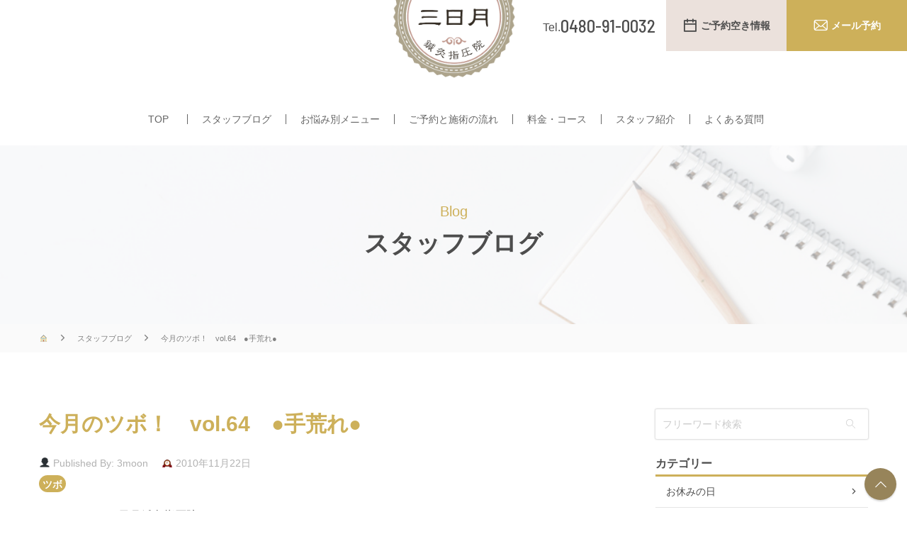

--- FILE ---
content_type: text/html; charset=UTF-8
request_url: https://3-moon.com/blog/2010/11/22/%E4%BB%8A%E6%9C%88%E3%81%AE%E3%83%84%E3%83%9C%EF%BC%81%E3%80%80%E2%97%8F%E6%89%8B%E8%8D%92%E3%82%8C%E7%B7%A8%E2%97%8F/
body_size: 10913
content:
<!doctype html>
<html><!-- InstanceBegin template="/Templates/common.dwt" codeOutsideHTMLIsLocked="false" --><head>
<meta charset="utf-8">
<meta name="viewport" content="width=device-width, initial-scale=1">
<link rel="shortcut icon" href="https://3-moon.com/wordpress/wp-content/uploads/favicon.ico">
<link href="https://3-moon.com/css/shared.css" rel="stylesheet" type="text/css">
<!-- InstanceBeginEditable name="css" -->
<link href="https://3-moon.com/css/under.css" rel="stylesheet" type="text/css">
<!-- InstanceEndEditable -->
<script src="//ajax.googleapis.com/ajax/libs/jquery/3.4.1/jquery.min.js"></script>

<!-- Swiper -->
<script src="https://3-moon.com/js/swiper.min.js"></script>
<link href="https://3-moon.com/css/swiper.min.css" rel="stylesheet" type="text/css">


<!-- object-fit-images -->
<script src="https://3-moon.com/js/ofi.min.js"></script>
<script>
$(function() {
	//object-fit-images
	objectFitImages();
	});
</script>

<script src="https://3-moon.com/js/shared.js"></script>
<!-- InstanceBeginEditable name="js" -->
<!-- InstanceEndEditable -->
<script>
	$(function() {
		$.ajax({
			type: 'get',
			url: '/img/shared.svg'
		}).done(function(data) {
			var svg = $(data).find('svg');
			$('body').prepend(svg);
		});
	});	
</script>
<!-- InstanceBeginEditable name="スクリプト" -->
<script>
	$(function() {
		//過去記事ドロップダウン
		DD($('#blog_wrap > nav > ul li button'),'b_clause');
	});
</script>
<!-- InstanceEndEditable -->
<!-- InstanceBeginEditable name="doctitle" -->
<title>今月のツボ！　vol.64　●手荒れ● | 肩こり・腰痛・胃痛・眼精疲労｜埼玉県蓮田・久喜・白岡で鍼灸なら三日月鍼灸マッサージ指圧整体院</title>
<!--<title> &raquo; 今月のツボ！　vol.64　●手荒れ●</title>-->
<!-- InstanceEndEditable -->
<!-- InstanceParam name="Swiper" type="boolean" value="true" -->
<!-- InstanceParam name="object-fit-images" type="boolean" value="true" -->
<!-- InstanceBeginEditable name="head" -->
<!-- InstanceEndEditable -->
<!-- InstanceParam name="お問い合わせ" type="boolean" value="true" -->
<!-- InstanceParam name="エキテン" type="boolean" value="true" -->

<!-- All in One SEO Pack 2.3.10.2 by Michael Torbert of Semper Fi Web Design[1491,1552] -->
<meta name="description"  content="こんにちは。三日月鍼灸指圧院です。 すっかり寒くなりましたね。これからは乾燥の季節です。指先や手の甲が荒れやすい時期ですので、今回のツボの話は手荒れに効果のあるツボをご紹介します。 皮膚は皮脂膜から保護されていて、角質層から水分が蒸発するのを抑えています。手指の皮膚は頻回の手洗いなどによりこの皮脂膜がはがされ、その下の" />

<link rel="canonical" href="https://3-moon.com/blog/2010/11/22/%e4%bb%8a%e6%9c%88%e3%81%ae%e3%83%84%e3%83%9c%ef%bc%81%e3%80%80%e2%97%8f%e6%89%8b%e8%8d%92%e3%82%8c%e7%b7%a8%e2%97%8f/" />
			<script>
			(function(i,s,o,g,r,a,m){i['GoogleAnalyticsObject']=r;i[r]=i[r]||function(){
			(i[r].q=i[r].q||[]).push(arguments)},i[r].l=1*new Date();a=s.createElement(o),
			m=s.getElementsByTagName(o)[0];a.async=1;a.src=g;m.parentNode.insertBefore(a,m)
			})(window,document,'script','//www.google-analytics.com/analytics.js','ga');

			ga('create', 'UA-38537699-1', 'auto');
			
			ga('send', 'pageview');
			</script>
<!-- /all in one seo pack -->
<link rel="alternate" type="application/rss+xml" title="肩こり・腰痛・胃痛・眼精疲労｜埼玉県蓮田・久喜・白岡で鍼灸なら三日月鍼灸マッサージ指圧整体院 &raquo; 今月のツボ！　vol.64　●手荒れ● のコメントのフィード" href="https://3-moon.com/blog/2010/11/22/%e4%bb%8a%e6%9c%88%e3%81%ae%e3%83%84%e3%83%9c%ef%bc%81%e3%80%80%e2%97%8f%e6%89%8b%e8%8d%92%e3%82%8c%e7%b7%a8%e2%97%8f/feed/" />
		<script type="text/javascript">
			window._wpemojiSettings = {"baseUrl":"https:\/\/s.w.org\/images\/core\/emoji\/72x72\/","ext":".png","source":{"concatemoji":"https:\/\/3-moon.com\/wordpress\/wp-includes\/js\/wp-emoji-release.min.js?ver=4.4.33"}};
			!function(e,n,t){var a;function i(e){var t=n.createElement("canvas"),a=t.getContext&&t.getContext("2d"),i=String.fromCharCode;return!(!a||!a.fillText)&&(a.textBaseline="top",a.font="600 32px Arial","flag"===e?(a.fillText(i(55356,56806,55356,56826),0,0),3e3<t.toDataURL().length):"diversity"===e?(a.fillText(i(55356,57221),0,0),t=a.getImageData(16,16,1,1).data,a.fillText(i(55356,57221,55356,57343),0,0),(t=a.getImageData(16,16,1,1).data)[0],t[1],t[2],t[3],!0):("simple"===e?a.fillText(i(55357,56835),0,0):a.fillText(i(55356,57135),0,0),0!==a.getImageData(16,16,1,1).data[0]))}function o(e){var t=n.createElement("script");t.src=e,t.type="text/javascript",n.getElementsByTagName("head")[0].appendChild(t)}t.supports={simple:i("simple"),flag:i("flag"),unicode8:i("unicode8"),diversity:i("diversity")},t.DOMReady=!1,t.readyCallback=function(){t.DOMReady=!0},t.supports.simple&&t.supports.flag&&t.supports.unicode8&&t.supports.diversity||(a=function(){t.readyCallback()},n.addEventListener?(n.addEventListener("DOMContentLoaded",a,!1),e.addEventListener("load",a,!1)):(e.attachEvent("onload",a),n.attachEvent("onreadystatechange",function(){"complete"===n.readyState&&t.readyCallback()})),(a=t.source||{}).concatemoji?o(a.concatemoji):a.wpemoji&&a.twemoji&&(o(a.twemoji),o(a.wpemoji)))}(window,document,window._wpemojiSettings);
		</script>
		<style type="text/css">
img.wp-smiley,
img.emoji {
	display: inline !important;
	border: none !important;
	box-shadow: none !important;
	height: 1em !important;
	width: 1em !important;
	margin: 0 .07em !important;
	vertical-align: -0.1em !important;
	background: none !important;
	padding: 0 !important;
}
</style>
<link rel='stylesheet' id='mailchimpSF_main_css-css'  href='https://3-moon.com/?mcsf_action=main_css&#038;ver=4.4.33' type='text/css' media='all' />
<!--[if IE]>
<link rel='stylesheet' id='mailchimpSF_ie_css-css'  href='https://3-moon.com/wordpress/wp-content/plugins/mailchimp/css/ie.css?ver=4.4.33' type='text/css' media='all' />
<![endif]-->
<link rel='stylesheet' id='siteorigin-panels-front-css'  href='https://3-moon.com/wordpress/wp-content/plugins/siteorigin-panels/css/front.css?ver=2.2.2' type='text/css' media='all' />
<link rel='stylesheet' id='contact-form-7-css'  href='https://3-moon.com/wordpress/wp-content/plugins/contact-form-7/includes/css/styles.css?ver=4.3.1' type='text/css' media='all' />
<link rel='stylesheet' id='biz-cal-style-css'  href='https://3-moon.com/wordpress/wp-content/plugins/biz-calendar/biz-cal.css?ver=2.1.0' type='text/css' media='all' />
<link rel='stylesheet' id='wp-pagenavi-css'  href='https://3-moon.com/wordpress/wp-content/plugins/wp-pagenavi/pagenavi-css.css?ver=2.70' type='text/css' media='all' />
<script type='text/javascript' src='https://3-moon.com/wordpress/wp-includes/js/jquery/jquery.js?ver=1.11.3'></script>
<script type='text/javascript' src='https://3-moon.com/wordpress/wp-includes/js/jquery/jquery-migrate.min.js?ver=1.2.1'></script>
<script type='text/javascript'>
/* <![CDATA[ */
var bizcalOptions = {"holiday_title":"\u5b9a\u4f11\u65e5","fri":"on","temp_holidays":"2013-01-02\r\n2013-01-03\r\n","temp_weekdays":"","eventday_title":"\u30a4\u30d9\u30f3\u30c8\u958b\u50ac\u65e5","eventday_url":"","eventdays":"","month_limit":"\u5236\u9650\u306a\u3057","nextmonthlimit":"12","prevmonthlimit":"12","plugindir":"https:\/\/3-moon.com\/wordpress\/wp-content\/plugins\/biz-calendar\/","national_holiday":""};
/* ]]> */
</script>
<script type='text/javascript' src='https://3-moon.com/wordpress/wp-content/plugins/biz-calendar/calendar.js?ver=2.1.0'></script>
<link rel='https://api.w.org/' href='https://3-moon.com/wp-json/' />
<link rel="EditURI" type="application/rsd+xml" title="RSD" href="https://3-moon.com/wordpress/xmlrpc.php?rsd" />
<link rel="wlwmanifest" type="application/wlwmanifest+xml" href="https://3-moon.com/wordpress/wp-includes/wlwmanifest.xml" /> 
<link rel='prev' title='2010年11月 白岡町在住 20代女性 交通事故の保険治療' href='https://3-moon.com/blog/2010/11/20/2010%e5%b9%b411%e6%9c%88-%e7%99%bd%e5%b2%a1%e7%94%ba%e5%9c%a8%e4%bd%8f-20%e4%bb%a3%e5%a5%b3%e6%80%a7-%e4%ba%a4%e9%80%9a%e4%ba%8b%e6%95%85%e3%81%ae%e4%bf%9d%e9%99%ba%e6%b2%bb%e7%99%82/' />
<link rel='next' title='手作り石鹸' href='https://3-moon.com/blog/2010/12/10/%e6%89%8b%e4%bd%9c%e3%82%8a%e7%9f%b3%e9%b9%b8/' />
<meta name="generator" content="WordPress 4.4.33" />
<link rel='shortlink' href='https://3-moon.com/?p=2964' />
<link rel="alternate" type="application/json+oembed" href="https://3-moon.com/wp-json/oembed/1.0/embed?url=https%3A%2F%2F3-moon.com%2Fblog%2F2010%2F11%2F22%2F%25e4%25bb%258a%25e6%259c%2588%25e3%2581%25ae%25e3%2583%2584%25e3%2583%259c%25ef%25bc%2581%25e3%2580%2580%25e2%2597%258f%25e6%2589%258b%25e8%258d%2592%25e3%2582%258c%25e7%25b7%25a8%25e2%2597%258f%2F" />
<link rel="alternate" type="text/xml+oembed" href="https://3-moon.com/wp-json/oembed/1.0/embed?url=https%3A%2F%2F3-moon.com%2Fblog%2F2010%2F11%2F22%2F%25e4%25bb%258a%25e6%259c%2588%25e3%2581%25ae%25e3%2583%2584%25e3%2583%259c%25ef%25bc%2581%25e3%2580%2580%25e2%2597%258f%25e6%2589%258b%25e8%258d%2592%25e3%2582%258c%25e7%25b7%25a8%25e2%2597%258f%2F&#038;format=xml" />
</head>

<body>
		<!-- ▼▼▼ヘッダー▼▼▼　-->
	<header>
		<h1><a href="/"><img src="/img/logo.png" alt="肩こり・腰痛・胃痛・眼精疲労｜埼玉県蓮田・久喜・白岡で鍼灸なら三日月鍼灸マッサージ指圧整体院"></a></h1>
		
		<button><span>SPメニュー展開用ボタン</span></button>
	
		<nav>
			<ul>
				<li><a href="/">TOP</a></li>
				<li><a href="/blog/category/blog/">スタッフブログ</a></li>
				<li>
          <button>お悩み別メニュー</button>
          <ul>
            <li><a href="/menu/pain.php">コリ・痛み・しびれ</a></li>
            <li><a href="/menu/refresh.php">疲れ・なんとなく不調</a></li>
            <li><a href="/menu/yugami.php">ゆがみ・骨盤矯正</a></li>
            <li><a href="/menu/maternity.php">マタニティ</a></li>
            <li><a href="/menu/infertility.php">妊活治療</a></li>
            <li><a href="/menu/beauty.php">美容鍼灸</a></li>
            <li><a href="/menu/traffic.php">交通事故治療</a></li>
            <li><a href="/menu/visit.php">訪問鍼灸</a></li>
          </ul>
        </li>
				<li><a href="/flow.php">ご予約と施術の流れ</a></li>
				<li><a href="/price/index.php">料金・コース</a></li>
				<li><a href="/staff.php">スタッフ紹介</a></li>
				<li><a href="/qa.php">よくある質問</a></li>
			</ul>
		</nav>
	</header>
	<!-- ▲▲▲ヘッダー▲▲▲　-->

	<main>
				<!-- ▼▼▼お問い合わせ▼▼▼　-->
		<address id="contact_btn">
			<a class="btn_tel" href="tel:0480-91-0032"><span class="tel_pc">0480-91-0032</span><span class="tel_sp">電話予約</span></a>
			<a class="btn_reserve" href="/reservation">ご予約空き情報</a>
			<a class="btn_mail" href="/contact">メール予約</a>
		</address>
		<!-- ▲▲▲お問い合わせ▲▲▲　-->

		<!-- InstanceBeginEditable name="メイン" -->
		<article id="blog">
			<h2>
			<span>Blog</span>
			スタッフブログ
			</h2>
			
			<!-- ▼▼▼パンくずリスト▼▼▼　-->
			<div id="breadcrumb">
				<ol>
					<li><a href="/">&#x1f3e0;</a></li>
					<li><a href="/blog">スタッフブログ</a></li>
					<!--<li><a href='https://3-moon.com/blog/category/tsubo/'>ツボ</a></li>-->
					<li>今月のツボ！　vol.64　●手荒れ●</li>
				</ol>
			</div>
			<!-- ▲▲▲パンくずリスト▲▲▲　-->

      <div id="blog_wrap">
	        <section class="blog_contents">
		          <h3>今月のツボ！　vol.64　●手荒れ●</h3>
          
          <div class="blog_info">
            <div>
              <span>👤</span>
              Published By: 3moon
            </div>
            <time datetime="2010-11-22">
              <span>🕰</span>
              2010年11月22日            </time>
	            <div id="category">
              <span><a href='https://3-moon.com/blog/category/tsubo/'>ツボ</a></span>            </div>
		<!--
            <div>
              <span>🗨</span>
              0
            </div>
	-->
          </div>
	          <div><p>こんにちは。三日月鍼灸指圧院です。<br />
すっかり寒くなりましたね。これからは乾燥の季節です。指先や手の甲が荒れやすい時期ですので、今回のツボの話は手荒れに効果のあるツボをご紹介します。<br />
皮膚は皮脂膜から保護されていて、角質層から水分が蒸発するのを抑えています。手指の皮膚は頻回の手洗いなどによりこの皮脂膜がはがされ、その下の角質の水分が蒸発してしまい、乾燥してかさかさになります。<br />
このように水分を失い柔軟性を失った皮膚は乾燥状態から角質が硬くなり、亀裂がおき、紅くなり、痒みといった症状が出てきます。<br />
手荒れの原因は洗剤や摩擦などの家事や手先の仕事によるもの、紫外線や気温の外的な刺激があげられます。<br />
●労宮(ろうきゅう)<br />
<img src="https://3-moon.com/wordpress/wp-content/uploads/blog_import_52f36fd3e6f8a.jpg" width="183" height="200" border="0" alt="roukyuu" hspace="5" class="pict" align="left"  /><br />
手のひらの真ん中にあるツボで、親指以外の４本の指を曲げて、握りこぶしを作った時に人差し指と中指の中間にあります。<br />
●陽池(ようち)<br />
<img src="https://3-moon.com/wordpress/wp-content/uploads/blog_import_52f36f4516036.jpg" width="150" height="200" border="0" alt="youti" hspace="5" class="pict" align="left"  /><br />
手の甲側で手首の横のしわの真ん中のくぼみにあります。<br />
ハンドクリームを塗りながら、滑らせるようにしてツボを刺激すると、気持ち良いですよ。<br />
その他、指先の爪の両サイドはささくれが出来やすいので、念入りに揉みながら刺激して下さいね。<br />
また、水仕事が終わったら、しっかりと水分を拭き取りましょう。お風呂上り・水仕事の前後・就寝前などハンドクリームを忘れないように塗ることが大切です。<br />
鍼灸ではローラー鍼(刺さない鍼)を使った治療が効果的です。<br />
割れて痛い想いをする前に、こまめにケアしていきましょうね。</p>
</div>
				<div class="navBox">
			<div class="prev">« <a href="https://3-moon.com/blog/2010/11/20/2010%e5%b9%b411%e6%9c%88-%e7%99%bd%e5%b2%a1%e7%94%ba%e5%9c%a8%e4%bd%8f-20%e4%bb%a3%e5%a5%b3%e6%80%a7-%e4%ba%a4%e9%80%9a%e4%ba%8b%e6%95%85%e3%81%ae%e4%bf%9d%e9%99%ba%e6%b2%bb%e7%99%82/" rel="prev">前ページへ</a></div>			<div class="next"><a href="https://3-moon.com/blog/2010/12/10/%e6%89%8b%e4%bd%9c%e3%82%8a%e7%9f%b3%e9%b9%b8/" rel="next">次ページへ</a> »</div>		</div>
        </section>
	        <!-- #BeginLibraryItem "/Library/ブログ ナビ.lbi" -->
	<nav>

		<form method="get" action="/" >
		<fieldset>
			<input name="s" id="s" type="text" placeholder="フリーワード検索" value="">
			<input type="submit" value="&#x1f50d;">
		</fieldset>
	</form>

		<h3>カテゴリー</h3>
	<ul>
			<li><a href="https://3-moon.com/blog/category/holiday/">お休みの日</a></li>
			<li><a href="https://3-moon.com/blog/category/bookmark/">お気に入り</a></li>
			<li><a href="https://3-moon.com/blog/category/%e3%81%8a%e7%9f%a5%e3%82%89%e3%81%9b/">お知らせ</a></li>
			<li><a href="https://3-moon.com/blog/category/%e3%82%b3%e3%83%aa%ef%bc%a0%e6%82%a3%e8%80%85%e6%a7%98%e3%81%ae%e5%a3%b0/">コリ＠患者様の声</a></li>
			<li><a href="https://3-moon.com/blog/category/tsubo/">ツボ</a></li>
			<li><a href="https://3-moon.com/blog/category/hint/">ヒントノート</a></li>
			<li><a href="https://3-moon.com/blog/category/%e3%83%97%e3%83%ac%e3%83%9e%e3%83%9e%ef%bc%86%e7%94%a3%e5%be%8c%e3%83%9e%e3%83%9e%ef%bc%a0%e6%82%a3%e8%80%85%e6%a7%98%e3%81%ae%e5%a3%b0/">プレママ＆産後ママ＠患者様の声</a></li>
			<li><a href="https://3-moon.com/blog/category/%e3%83%97%e3%83%ac%e3%83%9e%e3%83%9e%ef%bc%a0%e6%82%a3%e8%80%85%e6%a7%98%e3%81%ae%e5%a3%b0/">プレママ＠患者様の声</a></li>
			<li><a href="https://3-moon.com/blog/category/%e3%83%a1%e3%83%87%e3%82%a3%e3%82%a2%e6%8e%b2%e8%bc%89/">メディア掲載</a></li>
			<li><a href="https://3-moon.com/blog/category/%e6%97%a5%e5%b8%b8/">三日月の日常</a></li>
			<li><a href="https://3-moon.com/blog/category/%e5%ad%90%e8%82%b2%e3%81%a6/">三日月的－子育てブログ</a></li>
			<li><a href="https://3-moon.com/blog/category/blog/">三日月鍼灸マッサージ整体院のブログ</a></li>
			<li><a href="https://3-moon.com/blog/category/%e4%ba%88%e7%b4%84%e7%a9%ba%e3%81%8d%e7%8a%b6%e6%b3%81/">予約空き状況</a></li>
			<li><a href="https://3-moon.com/blog/category/%e4%ba%a4%e9%80%9a%e4%ba%8b%e6%95%85%e6%b2%bb%e7%99%82%ef%bc%a0%e6%82%a3%e8%80%85%e6%a7%98%e3%81%ae%e5%a3%b0/">交通事故治療＠患者様の声</a></li>
			<li><a href="https://3-moon.com/blog/category/%e4%bd%93%e8%b3%aa%e6%94%b9%e5%96%84%ef%bc%a0%e6%82%a3%e8%80%85%e6%a7%98%e3%81%ae%e5%a3%b0/">体質改善＠患者様の声</a></li>
			<li><a href="https://3-moon.com/blog/category/maternity/">妊婦さんのマイナートラブル解消法</a></li>
			<li><a href="https://3-moon.com/blog/category/%e5%a6%8a%e6%b4%bb%ef%bc%a0%e6%82%a3%e8%80%85%e6%a7%98%e3%81%ae%e5%a3%b0/">妊活＠患者様の声</a></li>
			<li><a href="https://3-moon.com/blog/category/%e5%af%84%e9%99%84/">寄附</a></li>
			<li><a href="https://3-moon.com/blog/category/voice/">患者様の声</a></li>
			<li><a href="https://3-moon.com/blog/category/%e6%9c%aa%e5%88%86%e9%a1%9e/">未分類</a></li>
			<li><a href="https://3-moon.com/blog/category/treat/">治療について</a></li>
			<li><a href="https://3-moon.com/blog/category/%e7%94%a3%e5%be%8c%e3%83%9e%e3%83%9e%ef%bc%a0%e6%82%a3%e8%80%85%e6%a7%98%e3%81%ae%e5%a3%b0/">産後ママ＠患者様の声</a></li>
			<li><a href="https://3-moon.com/blog/category/%e7%97%9b%e3%81%bf%ef%bc%a0%e6%82%a3%e8%80%85%e6%a7%98%e3%81%ae%e5%a3%b0/">痛み＠患者様の声</a></li>
			<li><a href="https://3-moon.com/blog/category/%e7%be%8e%e5%ae%b9%e9%8d%bc%e7%81%b8%ef%bc%a0%e6%82%a3%e8%80%85%e6%a7%98%e3%81%ae%e5%a3%b0/">美容鍼灸＠患者様の声</a></li>
			<li><a href="https://3-moon.com/blog/category/%e8%a8%aa%e5%95%8f%e9%8d%bc%e7%81%b8%ef%bc%a0%e6%82%a3%e8%80%85%e6%a7%98%e3%81%ae%e5%a3%b0/">訪問鍼灸＠患者様の声</a></li>
			<li><a href="https://3-moon.com/blog/category/%ef%bc%a0%e3%81%af%e3%81%a5%e3%81%8d/">＠はづき</a></li>
			<li><a href="https://3-moon.com/blog/category/%ef%bc%a0%e3%82%ad%e3%83%a3%e3%83%b3%e3%83%9a%e3%83%bc%e3%83%b3/">＠キャンペーン</a></li>
			<li><a href="https://3-moon.com/blog/category/%ef%bc%a0%e5%ab%81/">＠嫁</a></li>
			<li><a href="https://3-moon.com/blog/category/%ef%bc%a0%e5%b8%8c/">＠希</a></li>
			<li><a href="https://3-moon.com/blog/category/%ef%bc%a0%e6%ad%a9/">＠歩</a></li>
			<li><a href="https://3-moon.com/blog/category/%ef%bc%a0%e8%97%a4%e4%ba%95/">＠藤井</a></li>
			<li><a href="https://3-moon.com/blog/category/%ef%bc%a0%e9%99%a2%e9%95%b7/">＠院長</a></li>
	        </ul>

		<h3>過去の記事</h3>
	<ul>
					<li>
			<button>2026</button>
			<ul>
				<li>
					<!--<a href="https://3-moon.com/date/2026/01">-->
					<a href="https://3-moon.com/blog/2026/01">
						1月(8)
					</a>
				</li>
								</ul>
		</li>
        				<li>
			<button>2025</button>
			<ul>
				<li>
					<!--<a href="https://3-moon.com/date/2025/12">-->
					<a href="https://3-moon.com/blog/2025/12">
						12月(11)
					</a>
				</li>
						<li>
					<!--<a href="https://3-moon.com/date/2025/11">-->
					<a href="https://3-moon.com/blog/2025/11">
						11月(10)
					</a>
				</li>
						<li>
					<!--<a href="https://3-moon.com/date/2025/10">-->
					<a href="https://3-moon.com/blog/2025/10">
						10月(10)
					</a>
				</li>
						<li>
					<!--<a href="https://3-moon.com/date/2025/09">-->
					<a href="https://3-moon.com/blog/2025/09">
						9月(10)
					</a>
				</li>
						<li>
					<!--<a href="https://3-moon.com/date/2025/08">-->
					<a href="https://3-moon.com/blog/2025/08">
						8月(10)
					</a>
				</li>
						<li>
					<!--<a href="https://3-moon.com/date/2025/07">-->
					<a href="https://3-moon.com/blog/2025/07">
						7月(11)
					</a>
				</li>
						<li>
					<!--<a href="https://3-moon.com/date/2025/06">-->
					<a href="https://3-moon.com/blog/2025/06">
						6月(9)
					</a>
				</li>
						<li>
					<!--<a href="https://3-moon.com/date/2025/05">-->
					<a href="https://3-moon.com/blog/2025/05">
						5月(11)
					</a>
				</li>
						<li>
					<!--<a href="https://3-moon.com/date/2025/04">-->
					<a href="https://3-moon.com/blog/2025/04">
						4月(10)
					</a>
				</li>
						<li>
					<!--<a href="https://3-moon.com/date/2025/03">-->
					<a href="https://3-moon.com/blog/2025/03">
						3月(10)
					</a>
				</li>
						<li>
					<!--<a href="https://3-moon.com/date/2025/02">-->
					<a href="https://3-moon.com/blog/2025/02">
						2月(9)
					</a>
				</li>
						<li>
					<!--<a href="https://3-moon.com/date/2025/01">-->
					<a href="https://3-moon.com/blog/2025/01">
						1月(9)
					</a>
				</li>
								</ul>
		</li>
        				<li>
			<button>2024</button>
			<ul>
				<li>
					<!--<a href="https://3-moon.com/date/2024/12">-->
					<a href="https://3-moon.com/blog/2024/12">
						12月(9)
					</a>
				</li>
						<li>
					<!--<a href="https://3-moon.com/date/2024/11">-->
					<a href="https://3-moon.com/blog/2024/11">
						11月(9)
					</a>
				</li>
						<li>
					<!--<a href="https://3-moon.com/date/2024/10">-->
					<a href="https://3-moon.com/blog/2024/10">
						10月(9)
					</a>
				</li>
						<li>
					<!--<a href="https://3-moon.com/date/2024/09">-->
					<a href="https://3-moon.com/blog/2024/09">
						9月(9)
					</a>
				</li>
						<li>
					<!--<a href="https://3-moon.com/date/2024/08">-->
					<a href="https://3-moon.com/blog/2024/08">
						8月(10)
					</a>
				</li>
						<li>
					<!--<a href="https://3-moon.com/date/2024/07">-->
					<a href="https://3-moon.com/blog/2024/07">
						7月(9)
					</a>
				</li>
						<li>
					<!--<a href="https://3-moon.com/date/2024/06">-->
					<a href="https://3-moon.com/blog/2024/06">
						6月(9)
					</a>
				</li>
						<li>
					<!--<a href="https://3-moon.com/date/2024/05">-->
					<a href="https://3-moon.com/blog/2024/05">
						5月(9)
					</a>
				</li>
						<li>
					<!--<a href="https://3-moon.com/date/2024/04">-->
					<a href="https://3-moon.com/blog/2024/04">
						4月(9)
					</a>
				</li>
						<li>
					<!--<a href="https://3-moon.com/date/2024/03">-->
					<a href="https://3-moon.com/blog/2024/03">
						3月(10)
					</a>
				</li>
						<li>
					<!--<a href="https://3-moon.com/date/2024/02">-->
					<a href="https://3-moon.com/blog/2024/02">
						2月(8)
					</a>
				</li>
						<li>
					<!--<a href="https://3-moon.com/date/2024/01">-->
					<a href="https://3-moon.com/blog/2024/01">
						1月(9)
					</a>
				</li>
								</ul>
		</li>
        				<li>
			<button>2023</button>
			<ul>
				<li>
					<!--<a href="https://3-moon.com/date/2023/12">-->
					<a href="https://3-moon.com/blog/2023/12">
						12月(9)
					</a>
				</li>
						<li>
					<!--<a href="https://3-moon.com/date/2023/11">-->
					<a href="https://3-moon.com/blog/2023/11">
						11月(9)
					</a>
				</li>
						<li>
					<!--<a href="https://3-moon.com/date/2023/10">-->
					<a href="https://3-moon.com/blog/2023/10">
						10月(11)
					</a>
				</li>
						<li>
					<!--<a href="https://3-moon.com/date/2023/09">-->
					<a href="https://3-moon.com/blog/2023/09">
						9月(9)
					</a>
				</li>
						<li>
					<!--<a href="https://3-moon.com/date/2023/08">-->
					<a href="https://3-moon.com/blog/2023/08">
						8月(9)
					</a>
				</li>
						<li>
					<!--<a href="https://3-moon.com/date/2023/07">-->
					<a href="https://3-moon.com/blog/2023/07">
						7月(9)
					</a>
				</li>
						<li>
					<!--<a href="https://3-moon.com/date/2023/06">-->
					<a href="https://3-moon.com/blog/2023/06">
						6月(9)
					</a>
				</li>
						<li>
					<!--<a href="https://3-moon.com/date/2023/05">-->
					<a href="https://3-moon.com/blog/2023/05">
						5月(10)
					</a>
				</li>
						<li>
					<!--<a href="https://3-moon.com/date/2023/04">-->
					<a href="https://3-moon.com/blog/2023/04">
						4月(9)
					</a>
				</li>
						<li>
					<!--<a href="https://3-moon.com/date/2023/03">-->
					<a href="https://3-moon.com/blog/2023/03">
						3月(10)
					</a>
				</li>
						<li>
					<!--<a href="https://3-moon.com/date/2023/02">-->
					<a href="https://3-moon.com/blog/2023/02">
						2月(8)
					</a>
				</li>
						<li>
					<!--<a href="https://3-moon.com/date/2023/01">-->
					<a href="https://3-moon.com/blog/2023/01">
						1月(9)
					</a>
				</li>
								</ul>
		</li>
        				<li>
			<button>2022</button>
			<ul>
				<li>
					<!--<a href="https://3-moon.com/date/2022/12">-->
					<a href="https://3-moon.com/blog/2022/12">
						12月(9)
					</a>
				</li>
						<li>
					<!--<a href="https://3-moon.com/date/2022/11">-->
					<a href="https://3-moon.com/blog/2022/11">
						11月(9)
					</a>
				</li>
						<li>
					<!--<a href="https://3-moon.com/date/2022/10">-->
					<a href="https://3-moon.com/blog/2022/10">
						10月(9)
					</a>
				</li>
						<li>
					<!--<a href="https://3-moon.com/date/2022/09">-->
					<a href="https://3-moon.com/blog/2022/09">
						9月(10)
					</a>
				</li>
						<li>
					<!--<a href="https://3-moon.com/date/2022/08">-->
					<a href="https://3-moon.com/blog/2022/08">
						8月(9)
					</a>
				</li>
						<li>
					<!--<a href="https://3-moon.com/date/2022/07">-->
					<a href="https://3-moon.com/blog/2022/07">
						7月(9)
					</a>
				</li>
						<li>
					<!--<a href="https://3-moon.com/date/2022/06">-->
					<a href="https://3-moon.com/blog/2022/06">
						6月(9)
					</a>
				</li>
						<li>
					<!--<a href="https://3-moon.com/date/2022/05">-->
					<a href="https://3-moon.com/blog/2022/05">
						5月(9)
					</a>
				</li>
						<li>
					<!--<a href="https://3-moon.com/date/2022/04">-->
					<a href="https://3-moon.com/blog/2022/04">
						4月(10)
					</a>
				</li>
						<li>
					<!--<a href="https://3-moon.com/date/2022/03">-->
					<a href="https://3-moon.com/blog/2022/03">
						3月(10)
					</a>
				</li>
						<li>
					<!--<a href="https://3-moon.com/date/2022/02">-->
					<a href="https://3-moon.com/blog/2022/02">
						2月(8)
					</a>
				</li>
						<li>
					<!--<a href="https://3-moon.com/date/2022/01">-->
					<a href="https://3-moon.com/blog/2022/01">
						1月(9)
					</a>
				</li>
								</ul>
		</li>
        				<li>
			<button>2021</button>
			<ul>
				<li>
					<!--<a href="https://3-moon.com/date/2021/12">-->
					<a href="https://3-moon.com/blog/2021/12">
						12月(14)
					</a>
				</li>
						<li>
					<!--<a href="https://3-moon.com/date/2021/11">-->
					<a href="https://3-moon.com/blog/2021/11">
						11月(11)
					</a>
				</li>
						<li>
					<!--<a href="https://3-moon.com/date/2021/10">-->
					<a href="https://3-moon.com/blog/2021/10">
						10月(11)
					</a>
				</li>
						<li>
					<!--<a href="https://3-moon.com/date/2021/09">-->
					<a href="https://3-moon.com/blog/2021/09">
						9月(8)
					</a>
				</li>
						<li>
					<!--<a href="https://3-moon.com/date/2021/08">-->
					<a href="https://3-moon.com/blog/2021/08">
						8月(8)
					</a>
				</li>
						<li>
					<!--<a href="https://3-moon.com/date/2021/07">-->
					<a href="https://3-moon.com/blog/2021/07">
						7月(9)
					</a>
				</li>
						<li>
					<!--<a href="https://3-moon.com/date/2021/06">-->
					<a href="https://3-moon.com/blog/2021/06">
						6月(7)
					</a>
				</li>
						<li>
					<!--<a href="https://3-moon.com/date/2021/05">-->
					<a href="https://3-moon.com/blog/2021/05">
						5月(8)
					</a>
				</li>
						<li>
					<!--<a href="https://3-moon.com/date/2021/04">-->
					<a href="https://3-moon.com/blog/2021/04">
						4月(10)
					</a>
				</li>
						<li>
					<!--<a href="https://3-moon.com/date/2021/03">-->
					<a href="https://3-moon.com/blog/2021/03">
						3月(14)
					</a>
				</li>
						<li>
					<!--<a href="https://3-moon.com/date/2021/02">-->
					<a href="https://3-moon.com/blog/2021/02">
						2月(10)
					</a>
				</li>
						<li>
					<!--<a href="https://3-moon.com/date/2021/01">-->
					<a href="https://3-moon.com/blog/2021/01">
						1月(10)
					</a>
				</li>
								</ul>
		</li>
        				<li>
			<button>2020</button>
			<ul>
				<li>
					<!--<a href="https://3-moon.com/date/2020/12">-->
					<a href="https://3-moon.com/blog/2020/12">
						12月(10)
					</a>
				</li>
						<li>
					<!--<a href="https://3-moon.com/date/2020/11">-->
					<a href="https://3-moon.com/blog/2020/11">
						11月(10)
					</a>
				</li>
						<li>
					<!--<a href="https://3-moon.com/date/2020/10">-->
					<a href="https://3-moon.com/blog/2020/10">
						10月(11)
					</a>
				</li>
						<li>
					<!--<a href="https://3-moon.com/date/2020/09">-->
					<a href="https://3-moon.com/blog/2020/09">
						9月(8)
					</a>
				</li>
						<li>
					<!--<a href="https://3-moon.com/date/2020/08">-->
					<a href="https://3-moon.com/blog/2020/08">
						8月(8)
					</a>
				</li>
						<li>
					<!--<a href="https://3-moon.com/date/2020/07">-->
					<a href="https://3-moon.com/blog/2020/07">
						7月(7)
					</a>
				</li>
						<li>
					<!--<a href="https://3-moon.com/date/2020/06">-->
					<a href="https://3-moon.com/blog/2020/06">
						6月(7)
					</a>
				</li>
						<li>
					<!--<a href="https://3-moon.com/date/2020/05">-->
					<a href="https://3-moon.com/blog/2020/05">
						5月(11)
					</a>
				</li>
						<li>
					<!--<a href="https://3-moon.com/date/2020/04">-->
					<a href="https://3-moon.com/blog/2020/04">
						4月(13)
					</a>
				</li>
						<li>
					<!--<a href="https://3-moon.com/date/2020/03">-->
					<a href="https://3-moon.com/blog/2020/03">
						3月(11)
					</a>
				</li>
						<li>
					<!--<a href="https://3-moon.com/date/2020/02">-->
					<a href="https://3-moon.com/blog/2020/02">
						2月(10)
					</a>
				</li>
						<li>
					<!--<a href="https://3-moon.com/date/2020/01">-->
					<a href="https://3-moon.com/blog/2020/01">
						1月(8)
					</a>
				</li>
								</ul>
		</li>
        				<li>
			<button>2019</button>
			<ul>
				<li>
					<!--<a href="https://3-moon.com/date/2019/12">-->
					<a href="https://3-moon.com/blog/2019/12">
						12月(11)
					</a>
				</li>
						<li>
					<!--<a href="https://3-moon.com/date/2019/11">-->
					<a href="https://3-moon.com/blog/2019/11">
						11月(7)
					</a>
				</li>
						<li>
					<!--<a href="https://3-moon.com/date/2019/10">-->
					<a href="https://3-moon.com/blog/2019/10">
						10月(8)
					</a>
				</li>
						<li>
					<!--<a href="https://3-moon.com/date/2019/09">-->
					<a href="https://3-moon.com/blog/2019/09">
						9月(8)
					</a>
				</li>
						<li>
					<!--<a href="https://3-moon.com/date/2019/08">-->
					<a href="https://3-moon.com/blog/2019/08">
						8月(8)
					</a>
				</li>
						<li>
					<!--<a href="https://3-moon.com/date/2019/07">-->
					<a href="https://3-moon.com/blog/2019/07">
						7月(7)
					</a>
				</li>
						<li>
					<!--<a href="https://3-moon.com/date/2019/06">-->
					<a href="https://3-moon.com/blog/2019/06">
						6月(8)
					</a>
				</li>
						<li>
					<!--<a href="https://3-moon.com/date/2019/05">-->
					<a href="https://3-moon.com/blog/2019/05">
						5月(7)
					</a>
				</li>
						<li>
					<!--<a href="https://3-moon.com/date/2019/04">-->
					<a href="https://3-moon.com/blog/2019/04">
						4月(7)
					</a>
				</li>
						<li>
					<!--<a href="https://3-moon.com/date/2019/03">-->
					<a href="https://3-moon.com/blog/2019/03">
						3月(8)
					</a>
				</li>
						<li>
					<!--<a href="https://3-moon.com/date/2019/02">-->
					<a href="https://3-moon.com/blog/2019/02">
						2月(8)
					</a>
				</li>
						<li>
					<!--<a href="https://3-moon.com/date/2019/01">-->
					<a href="https://3-moon.com/blog/2019/01">
						1月(7)
					</a>
				</li>
								</ul>
		</li>
        				<li>
			<button>2018</button>
			<ul>
				<li>
					<!--<a href="https://3-moon.com/date/2018/12">-->
					<a href="https://3-moon.com/blog/2018/12">
						12月(8)
					</a>
				</li>
						<li>
					<!--<a href="https://3-moon.com/date/2018/11">-->
					<a href="https://3-moon.com/blog/2018/11">
						11月(12)
					</a>
				</li>
						<li>
					<!--<a href="https://3-moon.com/date/2018/10">-->
					<a href="https://3-moon.com/blog/2018/10">
						10月(8)
					</a>
				</li>
						<li>
					<!--<a href="https://3-moon.com/date/2018/09">-->
					<a href="https://3-moon.com/blog/2018/09">
						9月(8)
					</a>
				</li>
						<li>
					<!--<a href="https://3-moon.com/date/2018/08">-->
					<a href="https://3-moon.com/blog/2018/08">
						8月(6)
					</a>
				</li>
						<li>
					<!--<a href="https://3-moon.com/date/2018/07">-->
					<a href="https://3-moon.com/blog/2018/07">
						7月(8)
					</a>
				</li>
						<li>
					<!--<a href="https://3-moon.com/date/2018/06">-->
					<a href="https://3-moon.com/blog/2018/06">
						6月(7)
					</a>
				</li>
						<li>
					<!--<a href="https://3-moon.com/date/2018/05">-->
					<a href="https://3-moon.com/blog/2018/05">
						5月(7)
					</a>
				</li>
						<li>
					<!--<a href="https://3-moon.com/date/2018/04">-->
					<a href="https://3-moon.com/blog/2018/04">
						4月(8)
					</a>
				</li>
						<li>
					<!--<a href="https://3-moon.com/date/2018/03">-->
					<a href="https://3-moon.com/blog/2018/03">
						3月(10)
					</a>
				</li>
						<li>
					<!--<a href="https://3-moon.com/date/2018/02">-->
					<a href="https://3-moon.com/blog/2018/02">
						2月(10)
					</a>
				</li>
						<li>
					<!--<a href="https://3-moon.com/date/2018/01">-->
					<a href="https://3-moon.com/blog/2018/01">
						1月(9)
					</a>
				</li>
								</ul>
		</li>
        				<li>
			<button>2017</button>
			<ul>
				<li>
					<!--<a href="https://3-moon.com/date/2017/12">-->
					<a href="https://3-moon.com/blog/2017/12">
						12月(10)
					</a>
				</li>
						<li>
					<!--<a href="https://3-moon.com/date/2017/11">-->
					<a href="https://3-moon.com/blog/2017/11">
						11月(9)
					</a>
				</li>
						<li>
					<!--<a href="https://3-moon.com/date/2017/10">-->
					<a href="https://3-moon.com/blog/2017/10">
						10月(12)
					</a>
				</li>
						<li>
					<!--<a href="https://3-moon.com/date/2017/09">-->
					<a href="https://3-moon.com/blog/2017/09">
						9月(10)
					</a>
				</li>
						<li>
					<!--<a href="https://3-moon.com/date/2017/08">-->
					<a href="https://3-moon.com/blog/2017/08">
						8月(8)
					</a>
				</li>
						<li>
					<!--<a href="https://3-moon.com/date/2017/07">-->
					<a href="https://3-moon.com/blog/2017/07">
						7月(8)
					</a>
				</li>
						<li>
					<!--<a href="https://3-moon.com/date/2017/06">-->
					<a href="https://3-moon.com/blog/2017/06">
						6月(9)
					</a>
				</li>
						<li>
					<!--<a href="https://3-moon.com/date/2017/05">-->
					<a href="https://3-moon.com/blog/2017/05">
						5月(11)
					</a>
				</li>
						<li>
					<!--<a href="https://3-moon.com/date/2017/04">-->
					<a href="https://3-moon.com/blog/2017/04">
						4月(9)
					</a>
				</li>
						<li>
					<!--<a href="https://3-moon.com/date/2017/03">-->
					<a href="https://3-moon.com/blog/2017/03">
						3月(10)
					</a>
				</li>
						<li>
					<!--<a href="https://3-moon.com/date/2017/02">-->
					<a href="https://3-moon.com/blog/2017/02">
						2月(9)
					</a>
				</li>
						<li>
					<!--<a href="https://3-moon.com/date/2017/01">-->
					<a href="https://3-moon.com/blog/2017/01">
						1月(10)
					</a>
				</li>
								</ul>
		</li>
        				<li>
			<button>2016</button>
			<ul>
				<li>
					<!--<a href="https://3-moon.com/date/2016/12">-->
					<a href="https://3-moon.com/blog/2016/12">
						12月(8)
					</a>
				</li>
						<li>
					<!--<a href="https://3-moon.com/date/2016/11">-->
					<a href="https://3-moon.com/blog/2016/11">
						11月(5)
					</a>
				</li>
						<li>
					<!--<a href="https://3-moon.com/date/2016/10">-->
					<a href="https://3-moon.com/blog/2016/10">
						10月(9)
					</a>
				</li>
						<li>
					<!--<a href="https://3-moon.com/date/2016/09">-->
					<a href="https://3-moon.com/blog/2016/09">
						9月(4)
					</a>
				</li>
						<li>
					<!--<a href="https://3-moon.com/date/2016/08">-->
					<a href="https://3-moon.com/blog/2016/08">
						8月(8)
					</a>
				</li>
						<li>
					<!--<a href="https://3-moon.com/date/2016/07">-->
					<a href="https://3-moon.com/blog/2016/07">
						7月(5)
					</a>
				</li>
						<li>
					<!--<a href="https://3-moon.com/date/2016/06">-->
					<a href="https://3-moon.com/blog/2016/06">
						6月(6)
					</a>
				</li>
						<li>
					<!--<a href="https://3-moon.com/date/2016/05">-->
					<a href="https://3-moon.com/blog/2016/05">
						5月(9)
					</a>
				</li>
						<li>
					<!--<a href="https://3-moon.com/date/2016/04">-->
					<a href="https://3-moon.com/blog/2016/04">
						4月(6)
					</a>
				</li>
						<li>
					<!--<a href="https://3-moon.com/date/2016/03">-->
					<a href="https://3-moon.com/blog/2016/03">
						3月(8)
					</a>
				</li>
						<li>
					<!--<a href="https://3-moon.com/date/2016/02">-->
					<a href="https://3-moon.com/blog/2016/02">
						2月(6)
					</a>
				</li>
						<li>
					<!--<a href="https://3-moon.com/date/2016/01">-->
					<a href="https://3-moon.com/blog/2016/01">
						1月(11)
					</a>
				</li>
								</ul>
		</li>
        				<li>
			<button>2015</button>
			<ul>
				<li>
					<!--<a href="https://3-moon.com/date/2015/12">-->
					<a href="https://3-moon.com/blog/2015/12">
						12月(13)
					</a>
				</li>
						<li>
					<!--<a href="https://3-moon.com/date/2015/11">-->
					<a href="https://3-moon.com/blog/2015/11">
						11月(11)
					</a>
				</li>
						<li>
					<!--<a href="https://3-moon.com/date/2015/10">-->
					<a href="https://3-moon.com/blog/2015/10">
						10月(11)
					</a>
				</li>
						<li>
					<!--<a href="https://3-moon.com/date/2015/09">-->
					<a href="https://3-moon.com/blog/2015/09">
						9月(12)
					</a>
				</li>
						<li>
					<!--<a href="https://3-moon.com/date/2015/08">-->
					<a href="https://3-moon.com/blog/2015/08">
						8月(11)
					</a>
				</li>
						<li>
					<!--<a href="https://3-moon.com/date/2015/07">-->
					<a href="https://3-moon.com/blog/2015/07">
						7月(11)
					</a>
				</li>
						<li>
					<!--<a href="https://3-moon.com/date/2015/06">-->
					<a href="https://3-moon.com/blog/2015/06">
						6月(11)
					</a>
				</li>
						<li>
					<!--<a href="https://3-moon.com/date/2015/05">-->
					<a href="https://3-moon.com/blog/2015/05">
						5月(10)
					</a>
				</li>
						<li>
					<!--<a href="https://3-moon.com/date/2015/04">-->
					<a href="https://3-moon.com/blog/2015/04">
						4月(10)
					</a>
				</li>
						<li>
					<!--<a href="https://3-moon.com/date/2015/03">-->
					<a href="https://3-moon.com/blog/2015/03">
						3月(18)
					</a>
				</li>
						<li>
					<!--<a href="https://3-moon.com/date/2015/02">-->
					<a href="https://3-moon.com/blog/2015/02">
						2月(12)
					</a>
				</li>
						<li>
					<!--<a href="https://3-moon.com/date/2015/01">-->
					<a href="https://3-moon.com/blog/2015/01">
						1月(11)
					</a>
				</li>
								</ul>
		</li>
        				<li>
			<button>2014</button>
			<ul>
				<li>
					<!--<a href="https://3-moon.com/date/2014/12">-->
					<a href="https://3-moon.com/blog/2014/12">
						12月(12)
					</a>
				</li>
						<li>
					<!--<a href="https://3-moon.com/date/2014/11">-->
					<a href="https://3-moon.com/blog/2014/11">
						11月(13)
					</a>
				</li>
						<li>
					<!--<a href="https://3-moon.com/date/2014/10">-->
					<a href="https://3-moon.com/blog/2014/10">
						10月(11)
					</a>
				</li>
						<li>
					<!--<a href="https://3-moon.com/date/2014/09">-->
					<a href="https://3-moon.com/blog/2014/09">
						9月(10)
					</a>
				</li>
						<li>
					<!--<a href="https://3-moon.com/date/2014/08">-->
					<a href="https://3-moon.com/blog/2014/08">
						8月(13)
					</a>
				</li>
						<li>
					<!--<a href="https://3-moon.com/date/2014/07">-->
					<a href="https://3-moon.com/blog/2014/07">
						7月(13)
					</a>
				</li>
						<li>
					<!--<a href="https://3-moon.com/date/2014/06">-->
					<a href="https://3-moon.com/blog/2014/06">
						6月(10)
					</a>
				</li>
						<li>
					<!--<a href="https://3-moon.com/date/2014/05">-->
					<a href="https://3-moon.com/blog/2014/05">
						5月(6)
					</a>
				</li>
						<li>
					<!--<a href="https://3-moon.com/date/2014/04">-->
					<a href="https://3-moon.com/blog/2014/04">
						4月(7)
					</a>
				</li>
						<li>
					<!--<a href="https://3-moon.com/date/2014/03">-->
					<a href="https://3-moon.com/blog/2014/03">
						3月(4)
					</a>
				</li>
						<li>
					<!--<a href="https://3-moon.com/date/2014/02">-->
					<a href="https://3-moon.com/blog/2014/02">
						2月(4)
					</a>
				</li>
						<li>
					<!--<a href="https://3-moon.com/date/2014/01">-->
					<a href="https://3-moon.com/blog/2014/01">
						1月(7)
					</a>
				</li>
								</ul>
		</li>
        				<li>
			<button>2013</button>
			<ul>
				<li>
					<!--<a href="https://3-moon.com/date/2013/12">-->
					<a href="https://3-moon.com/blog/2013/12">
						12月(9)
					</a>
				</li>
						<li>
					<!--<a href="https://3-moon.com/date/2013/11">-->
					<a href="https://3-moon.com/blog/2013/11">
						11月(6)
					</a>
				</li>
						<li>
					<!--<a href="https://3-moon.com/date/2013/10">-->
					<a href="https://3-moon.com/blog/2013/10">
						10月(7)
					</a>
				</li>
						<li>
					<!--<a href="https://3-moon.com/date/2013/09">-->
					<a href="https://3-moon.com/blog/2013/09">
						9月(8)
					</a>
				</li>
						<li>
					<!--<a href="https://3-moon.com/date/2013/08">-->
					<a href="https://3-moon.com/blog/2013/08">
						8月(4)
					</a>
				</li>
						<li>
					<!--<a href="https://3-moon.com/date/2013/07">-->
					<a href="https://3-moon.com/blog/2013/07">
						7月(8)
					</a>
				</li>
						<li>
					<!--<a href="https://3-moon.com/date/2013/06">-->
					<a href="https://3-moon.com/blog/2013/06">
						6月(10)
					</a>
				</li>
						<li>
					<!--<a href="https://3-moon.com/date/2013/05">-->
					<a href="https://3-moon.com/blog/2013/05">
						5月(9)
					</a>
				</li>
						<li>
					<!--<a href="https://3-moon.com/date/2013/04">-->
					<a href="https://3-moon.com/blog/2013/04">
						4月(10)
					</a>
				</li>
						<li>
					<!--<a href="https://3-moon.com/date/2013/03">-->
					<a href="https://3-moon.com/blog/2013/03">
						3月(9)
					</a>
				</li>
						<li>
					<!--<a href="https://3-moon.com/date/2013/02">-->
					<a href="https://3-moon.com/blog/2013/02">
						2月(12)
					</a>
				</li>
						<li>
					<!--<a href="https://3-moon.com/date/2013/01">-->
					<a href="https://3-moon.com/blog/2013/01">
						1月(10)
					</a>
				</li>
								</ul>
		</li>
        				<li>
			<button>2012</button>
			<ul>
				<li>
					<!--<a href="https://3-moon.com/date/2012/12">-->
					<a href="https://3-moon.com/blog/2012/12">
						12月(16)
					</a>
				</li>
						<li>
					<!--<a href="https://3-moon.com/date/2012/11">-->
					<a href="https://3-moon.com/blog/2012/11">
						11月(9)
					</a>
				</li>
						<li>
					<!--<a href="https://3-moon.com/date/2012/10">-->
					<a href="https://3-moon.com/blog/2012/10">
						10月(10)
					</a>
				</li>
						<li>
					<!--<a href="https://3-moon.com/date/2012/09">-->
					<a href="https://3-moon.com/blog/2012/09">
						9月(8)
					</a>
				</li>
						<li>
					<!--<a href="https://3-moon.com/date/2012/08">-->
					<a href="https://3-moon.com/blog/2012/08">
						8月(11)
					</a>
				</li>
						<li>
					<!--<a href="https://3-moon.com/date/2012/07">-->
					<a href="https://3-moon.com/blog/2012/07">
						7月(10)
					</a>
				</li>
						<li>
					<!--<a href="https://3-moon.com/date/2012/06">-->
					<a href="https://3-moon.com/blog/2012/06">
						6月(10)
					</a>
				</li>
						<li>
					<!--<a href="https://3-moon.com/date/2012/05">-->
					<a href="https://3-moon.com/blog/2012/05">
						5月(8)
					</a>
				</li>
						<li>
					<!--<a href="https://3-moon.com/date/2012/04">-->
					<a href="https://3-moon.com/blog/2012/04">
						4月(9)
					</a>
				</li>
						<li>
					<!--<a href="https://3-moon.com/date/2012/03">-->
					<a href="https://3-moon.com/blog/2012/03">
						3月(8)
					</a>
				</li>
						<li>
					<!--<a href="https://3-moon.com/date/2012/02">-->
					<a href="https://3-moon.com/blog/2012/02">
						2月(9)
					</a>
				</li>
						<li>
					<!--<a href="https://3-moon.com/date/2012/01">-->
					<a href="https://3-moon.com/blog/2012/01">
						1月(8)
					</a>
				</li>
								</ul>
		</li>
        				<li>
			<button>2011</button>
			<ul>
				<li>
					<!--<a href="https://3-moon.com/date/2011/12">-->
					<a href="https://3-moon.com/blog/2011/12">
						12月(9)
					</a>
				</li>
						<li>
					<!--<a href="https://3-moon.com/date/2011/11">-->
					<a href="https://3-moon.com/blog/2011/11">
						11月(10)
					</a>
				</li>
						<li>
					<!--<a href="https://3-moon.com/date/2011/10">-->
					<a href="https://3-moon.com/blog/2011/10">
						10月(10)
					</a>
				</li>
						<li>
					<!--<a href="https://3-moon.com/date/2011/09">-->
					<a href="https://3-moon.com/blog/2011/09">
						9月(8)
					</a>
				</li>
						<li>
					<!--<a href="https://3-moon.com/date/2011/08">-->
					<a href="https://3-moon.com/blog/2011/08">
						8月(10)
					</a>
				</li>
						<li>
					<!--<a href="https://3-moon.com/date/2011/07">-->
					<a href="https://3-moon.com/blog/2011/07">
						7月(9)
					</a>
				</li>
						<li>
					<!--<a href="https://3-moon.com/date/2011/06">-->
					<a href="https://3-moon.com/blog/2011/06">
						6月(10)
					</a>
				</li>
						<li>
					<!--<a href="https://3-moon.com/date/2011/05">-->
					<a href="https://3-moon.com/blog/2011/05">
						5月(8)
					</a>
				</li>
						<li>
					<!--<a href="https://3-moon.com/date/2011/04">-->
					<a href="https://3-moon.com/blog/2011/04">
						4月(7)
					</a>
				</li>
						<li>
					<!--<a href="https://3-moon.com/date/2011/03">-->
					<a href="https://3-moon.com/blog/2011/03">
						3月(17)
					</a>
				</li>
						<li>
					<!--<a href="https://3-moon.com/date/2011/02">-->
					<a href="https://3-moon.com/blog/2011/02">
						2月(6)
					</a>
				</li>
						<li>
					<!--<a href="https://3-moon.com/date/2011/01">-->
					<a href="https://3-moon.com/blog/2011/01">
						1月(6)
					</a>
				</li>
								</ul>
		</li>
        				<li>
			<button>2010</button>
			<ul>
				<li>
					<!--<a href="https://3-moon.com/date/2010/12">-->
					<a href="https://3-moon.com/blog/2010/12">
						12月(6)
					</a>
				</li>
						<li>
					<!--<a href="https://3-moon.com/date/2010/11">-->
					<a href="https://3-moon.com/blog/2010/11">
						11月(4)
					</a>
				</li>
						<li>
					<!--<a href="https://3-moon.com/date/2010/10">-->
					<a href="https://3-moon.com/blog/2010/10">
						10月(7)
					</a>
				</li>
						<li>
					<!--<a href="https://3-moon.com/date/2010/09">-->
					<a href="https://3-moon.com/blog/2010/09">
						9月(4)
					</a>
				</li>
						<li>
					<!--<a href="https://3-moon.com/date/2010/08">-->
					<a href="https://3-moon.com/blog/2010/08">
						8月(7)
					</a>
				</li>
						<li>
					<!--<a href="https://3-moon.com/date/2010/07">-->
					<a href="https://3-moon.com/blog/2010/07">
						7月(7)
					</a>
				</li>
						<li>
					<!--<a href="https://3-moon.com/date/2010/06">-->
					<a href="https://3-moon.com/blog/2010/06">
						6月(9)
					</a>
				</li>
						<li>
					<!--<a href="https://3-moon.com/date/2010/05">-->
					<a href="https://3-moon.com/blog/2010/05">
						5月(8)
					</a>
				</li>
						<li>
					<!--<a href="https://3-moon.com/date/2010/04">-->
					<a href="https://3-moon.com/blog/2010/04">
						4月(10)
					</a>
				</li>
						<li>
					<!--<a href="https://3-moon.com/date/2010/03">-->
					<a href="https://3-moon.com/blog/2010/03">
						3月(12)
					</a>
				</li>
						<li>
					<!--<a href="https://3-moon.com/date/2010/02">-->
					<a href="https://3-moon.com/blog/2010/02">
						2月(12)
					</a>
				</li>
						<li>
					<!--<a href="https://3-moon.com/date/2010/01">-->
					<a href="https://3-moon.com/blog/2010/01">
						1月(14)
					</a>
				</li>
								</ul>
		</li>
        				<li>
			<button>2009</button>
			<ul>
				<li>
					<!--<a href="https://3-moon.com/date/2009/12">-->
					<a href="https://3-moon.com/blog/2009/12">
						12月(12)
					</a>
				</li>
						<li>
					<!--<a href="https://3-moon.com/date/2009/11">-->
					<a href="https://3-moon.com/blog/2009/11">
						11月(11)
					</a>
				</li>
						<li>
					<!--<a href="https://3-moon.com/date/2009/10">-->
					<a href="https://3-moon.com/blog/2009/10">
						10月(14)
					</a>
				</li>
						<li>
					<!--<a href="https://3-moon.com/date/2009/09">-->
					<a href="https://3-moon.com/blog/2009/09">
						9月(21)
					</a>
				</li>
						<li>
					<!--<a href="https://3-moon.com/date/2009/08">-->
					<a href="https://3-moon.com/blog/2009/08">
						8月(15)
					</a>
				</li>
						<li>
					<!--<a href="https://3-moon.com/date/2009/07">-->
					<a href="https://3-moon.com/blog/2009/07">
						7月(31)
					</a>
				</li>
						<li>
					<!--<a href="https://3-moon.com/date/2009/06">-->
					<a href="https://3-moon.com/blog/2009/06">
						6月(18)
					</a>
				</li>
						<li>
					<!--<a href="https://3-moon.com/date/2009/05">-->
					<a href="https://3-moon.com/blog/2009/05">
						5月(10)
					</a>
				</li>
						<li>
					<!--<a href="https://3-moon.com/date/2009/04">-->
					<a href="https://3-moon.com/blog/2009/04">
						4月(12)
					</a>
				</li>
						<li>
					<!--<a href="https://3-moon.com/date/2009/03">-->
					<a href="https://3-moon.com/blog/2009/03">
						3月(8)
					</a>
				</li>
						<li>
					<!--<a href="https://3-moon.com/date/2009/02">-->
					<a href="https://3-moon.com/blog/2009/02">
						2月(11)
					</a>
				</li>
						<li>
					<!--<a href="https://3-moon.com/date/2009/01">-->
					<a href="https://3-moon.com/blog/2009/01">
						1月(11)
					</a>
				</li>
								</ul>
		</li>
        				<li>
			<button>2008</button>
			<ul>
				<li>
					<!--<a href="https://3-moon.com/date/2008/12">-->
					<a href="https://3-moon.com/blog/2008/12">
						12月(7)
					</a>
				</li>
						<li>
					<!--<a href="https://3-moon.com/date/2008/11">-->
					<a href="https://3-moon.com/blog/2008/11">
						11月(7)
					</a>
				</li>
						<li>
					<!--<a href="https://3-moon.com/date/2008/10">-->
					<a href="https://3-moon.com/blog/2008/10">
						10月(9)
					</a>
				</li>
						<li>
					<!--<a href="https://3-moon.com/date/2008/09">-->
					<a href="https://3-moon.com/blog/2008/09">
						9月(8)
					</a>
				</li>
						<li>
					<!--<a href="https://3-moon.com/date/2008/08">-->
					<a href="https://3-moon.com/blog/2008/08">
						8月(13)
					</a>
				</li>
						<li>
					<!--<a href="https://3-moon.com/date/2008/07">-->
					<a href="https://3-moon.com/blog/2008/07">
						7月(13)
					</a>
				</li>
						<li>
					<!--<a href="https://3-moon.com/date/2008/06">-->
					<a href="https://3-moon.com/blog/2008/06">
						6月(12)
					</a>
				</li>
						<li>
					<!--<a href="https://3-moon.com/date/2008/05">-->
					<a href="https://3-moon.com/blog/2008/05">
						5月(12)
					</a>
				</li>
						<li>
					<!--<a href="https://3-moon.com/date/2008/04">-->
					<a href="https://3-moon.com/blog/2008/04">
						4月(4)
					</a>
				</li>
						<li>
					<!--<a href="https://3-moon.com/date/2008/03">-->
					<a href="https://3-moon.com/blog/2008/03">
						3月(7)
					</a>
				</li>
						<li>
					<!--<a href="https://3-moon.com/date/2008/02">-->
					<a href="https://3-moon.com/blog/2008/02">
						2月(10)
					</a>
				</li>
						<li>
					<!--<a href="https://3-moon.com/date/2008/01">-->
					<a href="https://3-moon.com/blog/2008/01">
						1月(6)
					</a>
				</li>
								</ul>
		</li>
        				<li>
			<button>2007</button>
			<ul>
				<li>
					<!--<a href="https://3-moon.com/date/2007/12">-->
					<a href="https://3-moon.com/blog/2007/12">
						12月(8)
					</a>
				</li>
						<li>
					<!--<a href="https://3-moon.com/date/2007/11">-->
					<a href="https://3-moon.com/blog/2007/11">
						11月(4)
					</a>
				</li>
						<li>
					<!--<a href="https://3-moon.com/date/2007/10">-->
					<a href="https://3-moon.com/blog/2007/10">
						10月(7)
					</a>
				</li>
						<li>
					<!--<a href="https://3-moon.com/date/2007/09">-->
					<a href="https://3-moon.com/blog/2007/09">
						9月(9)
					</a>
				</li>
						<li>
					<!--<a href="https://3-moon.com/date/2007/08">-->
					<a href="https://3-moon.com/blog/2007/08">
						8月(7)
					</a>
				</li>
						<li>
					<!--<a href="https://3-moon.com/date/2007/07">-->
					<a href="https://3-moon.com/blog/2007/07">
						7月(10)
					</a>
				</li>
						<li>
					<!--<a href="https://3-moon.com/date/2007/06">-->
					<a href="https://3-moon.com/blog/2007/06">
						6月(5)
					</a>
				</li>
						<li>
					<!--<a href="https://3-moon.com/date/2007/05">-->
					<a href="https://3-moon.com/blog/2007/05">
						5月(8)
					</a>
				</li>
						<li>
					<!--<a href="https://3-moon.com/date/2007/04">-->
					<a href="https://3-moon.com/blog/2007/04">
						4月(11)
					</a>
				</li>
						<li>
					<!--<a href="https://3-moon.com/date/2007/03">-->
					<a href="https://3-moon.com/blog/2007/03">
						3月(19)
					</a>
				</li>
						<li>
					<!--<a href="https://3-moon.com/date/2007/02">-->
					<a href="https://3-moon.com/blog/2007/02">
						2月(5)
					</a>
				</li>
						<li>
					<!--<a href="https://3-moon.com/date/2007/01">-->
					<a href="https://3-moon.com/blog/2007/01">
						1月(9)
					</a>
				</li>
								</ul>
		</li>
        				<li>
			<button>2006</button>
			<ul>
				<li>
					<!--<a href="https://3-moon.com/date/2006/12">-->
					<a href="https://3-moon.com/blog/2006/12">
						12月(12)
					</a>
				</li>
						<li>
					<!--<a href="https://3-moon.com/date/2006/11">-->
					<a href="https://3-moon.com/blog/2006/11">
						11月(19)
					</a>
				</li>
						<li>
					<!--<a href="https://3-moon.com/date/2006/10">-->
					<a href="https://3-moon.com/blog/2006/10">
						10月(22)
					</a>
				</li>
						<li>
					<!--<a href="https://3-moon.com/date/2006/09">-->
					<a href="https://3-moon.com/blog/2006/09">
						9月(19)
					</a>
				</li>
						<li>
					<!--<a href="https://3-moon.com/date/2006/08">-->
					<a href="https://3-moon.com/blog/2006/08">
						8月(16)
					</a>
				</li>
						<li>
					<!--<a href="https://3-moon.com/date/2006/07">-->
					<a href="https://3-moon.com/blog/2006/07">
						7月(6)
					</a>
				</li>
						<li>
					<!--<a href="https://3-moon.com/date/2006/06">-->
					<a href="https://3-moon.com/blog/2006/06">
						6月(13)
					</a>
				</li>
						<li>
					<!--<a href="https://3-moon.com/date/2006/05">-->
					<a href="https://3-moon.com/blog/2006/05">
						5月(23)
					</a>
				</li>
						<li>
					<!--<a href="https://3-moon.com/date/2006/04">-->
					<a href="https://3-moon.com/blog/2006/04">
						4月(4)
					</a>
				</li>
						<li>
					<!--<a href="https://3-moon.com/date/2006/03">-->
					<a href="https://3-moon.com/blog/2006/03">
						3月(4)
					</a>
				</li>
						<li>
					<!--<a href="https://3-moon.com/date/2006/02">-->
					<a href="https://3-moon.com/blog/2006/02">
						2月(3)
					</a>
				</li>
						<li>
					<!--<a href="https://3-moon.com/date/2006/01">-->
					<a href="https://3-moon.com/blog/2006/01">
						1月(3)
					</a>
				</li>
		        </ul>

        </nav>
<!-- #EndLibraryItem --></div>
      
    </article>
		<!-- InstanceEndEditable -->
  </main>
  <!-- ▼▼▼ご予約・お問い合せ▼▼▼　-->
  <article id="contact">
    <h2><span>Contact</span>ご予約・お問い合せ</h2>
    <div>
      <div> <a class="btn_tel" href="tel:0480-91-0032">0480-91-0032</a> 電話応対9:30～<br>
        施術時間10:00～ </div>
      <div> <a class="btn_mail" href="/contact">メール予約はこちら</a> </div>
    </div>
  </article>
  <!-- ▲▲▲ご予約・お問い合せ▲▲▲　-->
	<!-- ▼▼▼フッター▼▼▼　-->
	<footer>
		<div id="footer_info">
			<!-- ▼▼▼連絡先▼▼▼　-->
			<div>
				<h3>三日月鍼灸指圧院</h3>
				<address>
					〒349-0218<br>
					埼玉県白岡市白岡1203-3<br>
					<a href="tel:0480-91-0032">TEL:0480-91-0032</a><br>
					<br>
					電話応対9:30～<br>
					施術時間10:00～<br>
					土日祝も毎日営業<br>
					休業日　年末年始<br>
					<br>
					JR宇都宮線白岡駅西口より徒歩4分<br>
					無料駐車場3台有
				</address>
				
				<div class="sns">
					<a href="https://www.facebook.com/%E4%B8%89%E6%97%A5%E6%9C%88%E9%8D%BC%E7%81%B8%E6%8C%87%E5%9C%A7%E9%99%A2-153055541416383/" target="_blank">
						<svg><use xmlns:xlink="http://www.w3.org/1999/xlink" xlink:href="#icon_facebook"></use></svg>
					</a>
          <!--　LINE 未準備のため非表示中
					<a href="http://line.me/ti/p/%40kkq9487a" target="_blank">
						<svg><use xmlns:xlink="http://www.w3.org/1999/xlink" xlink:href="#icon_line"></use></svg>
					</a>
          -->
				</div>
			</div>	
			<!-- ▲▲▲連絡先▲▲▲　-->
		
			<!-- ▼▼▼グーグルマップ▼▼▼　-->
			<iframe src="https://www.google.com/maps/embed?pb=!1m14!1m8!1m3!1d25816.472858057423!2d139.663847!3d36.01885!3m2!1i1024!2i768!4f13.1!3m3!1m2!1s0x6018c871bafdc463%3A0xd0a9b47c794b5113!2z5pel5pys44CB44CSMzQ5LTAyMTgg5Z-8546J55yM55m95bKh5biC55m95bKh77yR77yS77yQ77yT4oiS77yT!5e0!3m2!1sja!2sus!4v1562813902718!5m2!1sja!2sus" frameborder="0" style="border:0" allowfullscreen></iframe>
			<!-- ▲▲▲グーグルマップ▲▲▲　-->
		</div>

		<!-- ▼▼▼求人▼▼▼　-->
		<a id="recruit" href="/recruit.php">
			<h4>鍼灸師募集</h4>
			<p>
				<span>「ママ鍼灸師さん、大歓迎！」</span>
				三日月鍼灸指圧院は、埼玉県「多様な働き方実践企業」の<br>
　　　プラチナランク認定を受けています。
			</p>
		</a>
		<!-- ▲▲▲求人▲▲▲　-->
		
		<!-- ▼▼▼フッターナビ▼▼▼　-->
		<nav>
			<ul>
				<li><a href="/">TOP</a></li>
				<li><a href="/blog/category/%E4%BA%88%E7%B4%84%E7%A9%BA%E3%81%8D%E7%8A%B6%E6%B3%81/">ご予約状況</a></li>
				<li>
          <span>お悩み別メニュー</span>
          <ul>
            <li><a href="/menu/pain.php">コリ・痛み・しびれ</a></li>
            <li><a href="/menu/refresh.php">疲れ・なんとなく不調</a></li>
            <li><a href="/menu/yugami.php">ゆがみ・骨盤矯正</a></li>
            <li><a href="/menu/maternity.php">マタニティ</a></li>
            <li><a href="/menu/infertility.php">妊活治療</a></li>
            <li><a href="/menu/beauty.php">美容鍼灸</a></li>
            <li><a href="/menu/traffic.php">交通事故治療</a></li>
            <li><a href="/menu/visit.php">訪問鍼灸</a></li>
          </ul>
        </li>
				<li><a href="/flow.php">ご予約と施術の流れ</a></li>
				<li><a href="/price/index.php">料金・コース</a></li>
				<li><a href="/staff.php">スタッフ紹介</a></li>	
				<li><a href="/qa.php">よくある質問</a></li>
        <li><a href="/blog">ブログ</a></li>
				<li><a href="/blog/category/%e3%83%a1%e3%83%87%e3%82%a3%e3%82%a2%e6%8e%b2%e8%bc%89/">メディア掲載</a></li>
				<li><a href="/recruit.php">求人募集</a></li>
				<li><a href="/privacy_policy.php">個人情報保護方針</a></li>
			</ul>
		</nav>
		<!-- ▲▲▲フッターナビ▲▲▲　-->
		
		<small>&copy; 3-moon. All Rights Reserved.</small>
	</footer>
	<!-- ▲▲▲フッター▲▲▲　-->	
	
	
	<!-- ▼▼▼上へボタン▼▼▼　-->
	<a href="#" class="page_up" style="">^</a>
	<!-- ▲▲▲上へボタン▲▲▲　-->

<!-- tracker added by Ultimate Google Analytics plugin v1.6.0: http://www.oratransplant.nl/uga -->
<script type="text/javascript">
var gaJsHost = (("https:" == document.location.protocol) ? "https://ssl." : "http://www.");
document.write(unescape("%3Cscript src='" + gaJsHost + "google-analytics.com/ga.js' type='text/javascript'%3E%3C/script%3E"));
</script>
<script type="text/javascript">
var pageTracker = _gat._getTracker("UA-XXXXXX-X");
pageTracker._initData();
pageTracker._trackPageview();
</script>
<script type='text/javascript' src='https://3-moon.com/wordpress/wp-content/plugins/contact-form-7/includes/js/jquery.form.min.js?ver=3.51.0-2014.06.20'></script>
<script type='text/javascript'>
/* <![CDATA[ */
var _wpcf7 = {"loaderUrl":"https:\/\/3-moon.com\/wordpress\/wp-content\/plugins\/contact-form-7\/images\/ajax-loader.gif","recaptchaEmpty":"\u3042\u306a\u305f\u304c\u30ed\u30dc\u30c3\u30c8\u3067\u306f\u306a\u3044\u3053\u3068\u3092\u8a3c\u660e\u3057\u3066\u304f\u3060\u3055\u3044\u3002","sending":"\u9001\u4fe1\u4e2d ..."};
/* ]]> */
</script>
<script type='text/javascript' src='https://3-moon.com/wordpress/wp-content/plugins/contact-form-7/includes/js/scripts.js?ver=4.3.1'></script>
<script type='text/javascript' src='https://3-moon.com/wordpress/wp-includes/js/wp-embed.min.js?ver=4.4.33'></script>
</body>
</html>


--- FILE ---
content_type: text/plain
request_url: https://www.google-analytics.com/j/collect?v=1&_v=j102&a=570057253&t=pageview&_s=1&dl=https%3A%2F%2F3-moon.com%2Fblog%2F2010%2F11%2F22%2F%25E4%25BB%258A%25E6%259C%2588%25E3%2581%25AE%25E3%2583%2584%25E3%2583%259C%25EF%25BC%2581%25E3%2580%2580%25E2%2597%258F%25E6%2589%258B%25E8%258D%2592%25E3%2582%258C%25E7%25B7%25A8%25E2%2597%258F%2F&ul=en-us%40posix&dt=%E4%BB%8A%E6%9C%88%E3%81%AE%E3%83%84%E3%83%9C%EF%BC%81%E3%80%80vol.64%E3%80%80%E2%97%8F%E6%89%8B%E8%8D%92%E3%82%8C%E2%97%8F%20%7C%20%E8%82%A9%E3%81%93%E3%82%8A%E3%83%BB%E8%85%B0%E7%97%9B%E3%83%BB%E8%83%83%E7%97%9B%E3%83%BB%E7%9C%BC%E7%B2%BE%E7%96%B2%E5%8A%B4%EF%BD%9C%E5%9F%BC%E7%8E%89%E7%9C%8C%E8%93%AE%E7%94%B0%E3%83%BB%E4%B9%85%E5%96%9C%E3%83%BB%E7%99%BD%E5%B2%A1%E3%81%A7%E9%8D%BC%E7%81%B8%E3%81%AA%E3%82%89%E4%B8%89%E6%97%A5%E6%9C%88%E9%8D%BC%E7%81%B8%E3%83%9E%E3%83%83%E3%82%B5%E3%83%BC%E3%82%B8%E6%8C%87%E5%9C%A7%E6%95%B4%E4%BD%93%E9%99%A2&sr=1280x720&vp=1280x720&_u=IEBAAEABAAAAACAAI~&jid=373605902&gjid=1709197732&cid=199178046.1769146855&tid=UA-38537699-1&_gid=955468947.1769146855&_r=1&_slc=1&z=173694348
body_size: -449
content:
2,cG-4H70G2RD6J